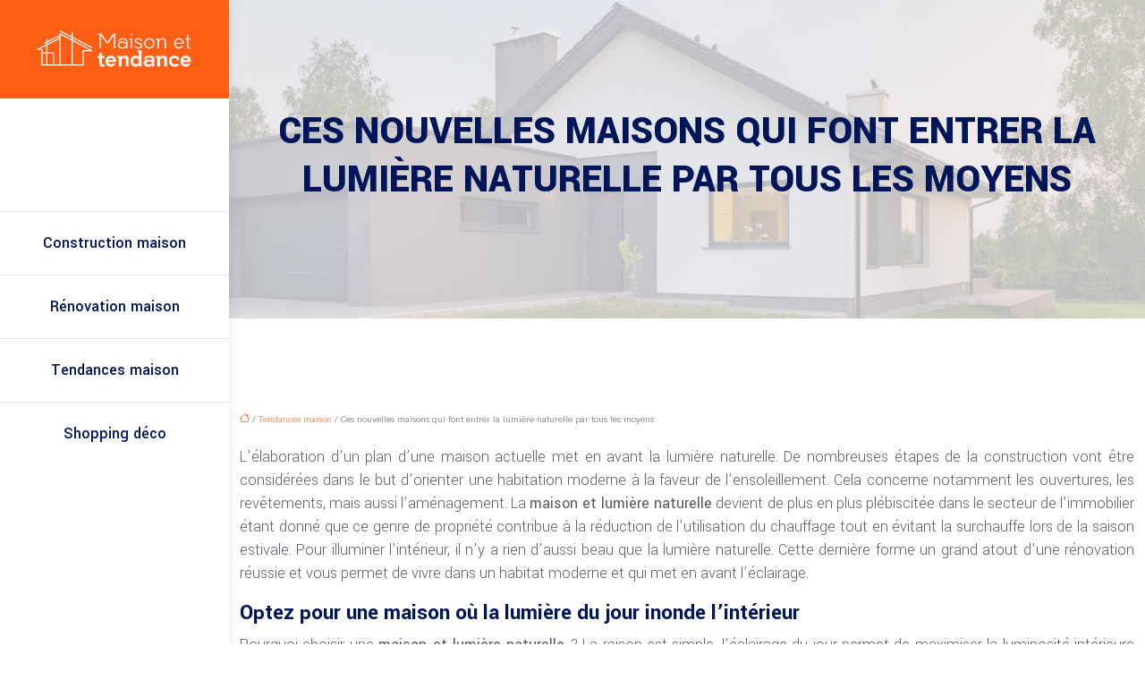

--- FILE ---
content_type: text/html; charset=UTF-8
request_url: https://www.maisonettendance.com/ces-nouvelles-maisons-qui-font-entrer-la-lumiere-naturelle-par-tous-les-moyens/
body_size: 10374
content:
<!DOCTYPE html>
<html lang="fr-FR">
<head>
<meta charset="UTF-8" />
<meta name="viewport" content="width=device-width">
<link rel="shortcut icon" href="/wp-content/uploads/2020/07/favicon-maison-et-tendance.png" /><script type="application/ld+json">
{
  "@context": "https://schema.org",
  "@graph": [
    {
      "@type": "WebSite",
      "@id": "https://www.maisonettendance.com/#website",
      "url": "https://www.maisonettendance.com",
      "name": "",
      "inLanguage": "fr-FR",
      "publisher": { "@id": "https://www.maisonettendance.com/#organization" }
    },
    {
      "@type": "Organization",
      "@id": "https://www.maisonettendance.com/#organization",
      "name": "",
      "url": "https://www.maisonettendance.com",
      "logo": {
        "@type": "ImageObject",
        "@id": "https://www.maisonettendance.com/#logo",
        "url": "https://www.maisonettendance.com/wp-content/uploads/2020/07/logo-maison-et-tendance-1.jpg"
      }
    },
    {
      "@type": "Person",
      "@id": "https://www.maisonettendance.com/author/almasalus#person",
      "jobTitle": "Rédaction Web",
      "description": "",
      "name": "admin",
      "url": "https://www.maisonettendance.com/author/almasalus",
      "image": {
        "@type": "ImageObject",
        "@id": "https://www.maisonettendance.com/author/almasalus#image",
        "url": ""
      },
      "worksFor": { "@id": "https://www.maisonettendance.com/#organization" }    },
    {
      "@type": "WebPage",
      "@id": "https://www.maisonettendance.com/ces-nouvelles-maisons-qui-font-entrer-la-lumiere-naturelle-par-tous-les-moyens/#webpage",
      "url": "https://www.maisonettendance.com/ces-nouvelles-maisons-qui-font-entrer-la-lumiere-naturelle-par-tous-les-moyens/",
      "name": "",
      "description": "",
      "inLanguage": "fr-FR",
      "isPartOf": { "@id": "https://www.maisonettendance.com/#website" },
      "mainEntity": { "@id": "https://www.maisonettendance.com/ces-nouvelles-maisons-qui-font-entrer-la-lumiere-naturelle-par-tous-les-moyens/#article" },
      "primaryImageOfPage": {
        "@type": "ImageObject",
        "@id": "https://www.maisonettendance.com/ces-nouvelles-maisons-qui-font-entrer-la-lumiere-naturelle-par-tous-les-moyens/#primaryimage",
        "url": "",
        "width": ,
        "height":       },
      "breadcrumb": { "@id": "https://www.maisonettendance.com/ces-nouvelles-maisons-qui-font-entrer-la-lumiere-naturelle-par-tous-les-moyens/#breadcrumb" },
      "datePublished": "2020-07-29T14:05:17+00:00",
      "dateModified": "2020-07-29T14:05:17+00:00"
    },
    {
      "@type": "article",
      "@id": "https://www.maisonettendance.com/ces-nouvelles-maisons-qui-font-entrer-la-lumiere-naturelle-par-tous-les-moyens/#article",
      "mainEntityOfPage": {
        "@id": "https://www.maisonettendance.com/ces-nouvelles-maisons-qui-font-entrer-la-lumiere-naturelle-par-tous-les-moyens/#webpage"
      },
      "headline": "Ces nouvelles maisons qui font entrer la lumière naturelle par tous les moyens",
      "url": "https://www.maisonettendance.com/ces-nouvelles-maisons-qui-font-entrer-la-lumiere-naturelle-par-tous-les-moyens/",
      "wordCount": 458,
      "articleSection": ["Tendances maison"],
      "description": "",
      "datePublished": "2020-07-29T14:05:17+00:00",
      "dateModified": "2020-07-29T14:05:17+00:00",
      "inLanguage": "fr-FR",
      "author": { "@id": "https://www.maisonettendance.com/author/almasalus#person" },
      "publisher": { "@id": "https://www.maisonettendance.com/#organization" },
      "image": { "@id": "https://www.maisonettendance.com/ces-nouvelles-maisons-qui-font-entrer-la-lumiere-naturelle-par-tous-les-moyens/#primaryimage" },
      "isPartOf": { "@id": "https://www.maisonettendance.com/#website" }    },
    {
      "@type": "BreadcrumbList",
      "@id": "https://www.maisonettendance.com/ces-nouvelles-maisons-qui-font-entrer-la-lumiere-naturelle-par-tous-les-moyens/#breadcrumb",
      "itemListElement": [
        {
          "@type": "ListItem",
          "position": 1,
          "name": "Accueil",
          "item": "https://www.maisonettendance.com/"
        },
                  {
          "@type": "ListItem",
          "position": 2,
          "name": "Tendances maison",
          "item": "https://www.maisonettendance.com/tendances-maison/"
          },
          {
          "@type": "ListItem",
          "position": 3,
          "name": "Ces nouvelles maisons qui font entrer la lumière naturelle par tous les moyens",
          "item": "https://www.maisonettendance.com/ces-nouvelles-maisons-qui-font-entrer-la-lumiere-naturelle-par-tous-les-moyens/"
          }
            ]
    }
  ]
}
</script>
<meta name='robots' content='max-image-preview:large' />
<title>Maison et lumière naturelle : l’habitation qu’il vous faut</title><meta name="description" content="Pourquoi privilégier une maison qui soit bien exposée à la lumière du jour ? Quels sont les avantages d’une maison et lumière naturelle actuellement? "><link rel="alternate" title="oEmbed (JSON)" type="application/json+oembed" href="https://www.maisonettendance.com/wp-json/oembed/1.0/embed?url=https%3A%2F%2Fwww.maisonettendance.com%2Fces-nouvelles-maisons-qui-font-entrer-la-lumiere-naturelle-par-tous-les-moyens%2F" />
<link rel="alternate" title="oEmbed (XML)" type="text/xml+oembed" href="https://www.maisonettendance.com/wp-json/oembed/1.0/embed?url=https%3A%2F%2Fwww.maisonettendance.com%2Fces-nouvelles-maisons-qui-font-entrer-la-lumiere-naturelle-par-tous-les-moyens%2F&#038;format=xml" />
<style id='wp-img-auto-sizes-contain-inline-css' type='text/css'>
img:is([sizes=auto i],[sizes^="auto," i]){contain-intrinsic-size:3000px 1500px}
/*# sourceURL=wp-img-auto-sizes-contain-inline-css */
</style>
<style id='wp-block-library-inline-css' type='text/css'>
:root{--wp-block-synced-color:#7a00df;--wp-block-synced-color--rgb:122,0,223;--wp-bound-block-color:var(--wp-block-synced-color);--wp-editor-canvas-background:#ddd;--wp-admin-theme-color:#007cba;--wp-admin-theme-color--rgb:0,124,186;--wp-admin-theme-color-darker-10:#006ba1;--wp-admin-theme-color-darker-10--rgb:0,107,160.5;--wp-admin-theme-color-darker-20:#005a87;--wp-admin-theme-color-darker-20--rgb:0,90,135;--wp-admin-border-width-focus:2px}@media (min-resolution:192dpi){:root{--wp-admin-border-width-focus:1.5px}}.wp-element-button{cursor:pointer}:root .has-very-light-gray-background-color{background-color:#eee}:root .has-very-dark-gray-background-color{background-color:#313131}:root .has-very-light-gray-color{color:#eee}:root .has-very-dark-gray-color{color:#313131}:root .has-vivid-green-cyan-to-vivid-cyan-blue-gradient-background{background:linear-gradient(135deg,#00d084,#0693e3)}:root .has-purple-crush-gradient-background{background:linear-gradient(135deg,#34e2e4,#4721fb 50%,#ab1dfe)}:root .has-hazy-dawn-gradient-background{background:linear-gradient(135deg,#faaca8,#dad0ec)}:root .has-subdued-olive-gradient-background{background:linear-gradient(135deg,#fafae1,#67a671)}:root .has-atomic-cream-gradient-background{background:linear-gradient(135deg,#fdd79a,#004a59)}:root .has-nightshade-gradient-background{background:linear-gradient(135deg,#330968,#31cdcf)}:root .has-midnight-gradient-background{background:linear-gradient(135deg,#020381,#2874fc)}:root{--wp--preset--font-size--normal:16px;--wp--preset--font-size--huge:42px}.has-regular-font-size{font-size:1em}.has-larger-font-size{font-size:2.625em}.has-normal-font-size{font-size:var(--wp--preset--font-size--normal)}.has-huge-font-size{font-size:var(--wp--preset--font-size--huge)}.has-text-align-center{text-align:center}.has-text-align-left{text-align:left}.has-text-align-right{text-align:right}.has-fit-text{white-space:nowrap!important}#end-resizable-editor-section{display:none}.aligncenter{clear:both}.items-justified-left{justify-content:flex-start}.items-justified-center{justify-content:center}.items-justified-right{justify-content:flex-end}.items-justified-space-between{justify-content:space-between}.screen-reader-text{border:0;clip-path:inset(50%);height:1px;margin:-1px;overflow:hidden;padding:0;position:absolute;width:1px;word-wrap:normal!important}.screen-reader-text:focus{background-color:#ddd;clip-path:none;color:#444;display:block;font-size:1em;height:auto;left:5px;line-height:normal;padding:15px 23px 14px;text-decoration:none;top:5px;width:auto;z-index:100000}html :where(.has-border-color){border-style:solid}html :where([style*=border-top-color]){border-top-style:solid}html :where([style*=border-right-color]){border-right-style:solid}html :where([style*=border-bottom-color]){border-bottom-style:solid}html :where([style*=border-left-color]){border-left-style:solid}html :where([style*=border-width]){border-style:solid}html :where([style*=border-top-width]){border-top-style:solid}html :where([style*=border-right-width]){border-right-style:solid}html :where([style*=border-bottom-width]){border-bottom-style:solid}html :where([style*=border-left-width]){border-left-style:solid}html :where(img[class*=wp-image-]){height:auto;max-width:100%}:where(figure){margin:0 0 1em}html :where(.is-position-sticky){--wp-admin--admin-bar--position-offset:var(--wp-admin--admin-bar--height,0px)}@media screen and (max-width:600px){html :where(.is-position-sticky){--wp-admin--admin-bar--position-offset:0px}}

/*# sourceURL=wp-block-library-inline-css */
</style><style id='global-styles-inline-css' type='text/css'>
:root{--wp--preset--aspect-ratio--square: 1;--wp--preset--aspect-ratio--4-3: 4/3;--wp--preset--aspect-ratio--3-4: 3/4;--wp--preset--aspect-ratio--3-2: 3/2;--wp--preset--aspect-ratio--2-3: 2/3;--wp--preset--aspect-ratio--16-9: 16/9;--wp--preset--aspect-ratio--9-16: 9/16;--wp--preset--color--black: #000000;--wp--preset--color--cyan-bluish-gray: #abb8c3;--wp--preset--color--white: #ffffff;--wp--preset--color--pale-pink: #f78da7;--wp--preset--color--vivid-red: #cf2e2e;--wp--preset--color--luminous-vivid-orange: #ff6900;--wp--preset--color--luminous-vivid-amber: #fcb900;--wp--preset--color--light-green-cyan: #7bdcb5;--wp--preset--color--vivid-green-cyan: #00d084;--wp--preset--color--pale-cyan-blue: #8ed1fc;--wp--preset--color--vivid-cyan-blue: #0693e3;--wp--preset--color--vivid-purple: #9b51e0;--wp--preset--color--base: #f9f9f9;--wp--preset--color--base-2: #ffffff;--wp--preset--color--contrast: #111111;--wp--preset--color--contrast-2: #636363;--wp--preset--color--contrast-3: #A4A4A4;--wp--preset--color--accent: #cfcabe;--wp--preset--color--accent-2: #c2a990;--wp--preset--color--accent-3: #d8613c;--wp--preset--color--accent-4: #b1c5a4;--wp--preset--color--accent-5: #b5bdbc;--wp--preset--gradient--vivid-cyan-blue-to-vivid-purple: linear-gradient(135deg,rgb(6,147,227) 0%,rgb(155,81,224) 100%);--wp--preset--gradient--light-green-cyan-to-vivid-green-cyan: linear-gradient(135deg,rgb(122,220,180) 0%,rgb(0,208,130) 100%);--wp--preset--gradient--luminous-vivid-amber-to-luminous-vivid-orange: linear-gradient(135deg,rgb(252,185,0) 0%,rgb(255,105,0) 100%);--wp--preset--gradient--luminous-vivid-orange-to-vivid-red: linear-gradient(135deg,rgb(255,105,0) 0%,rgb(207,46,46) 100%);--wp--preset--gradient--very-light-gray-to-cyan-bluish-gray: linear-gradient(135deg,rgb(238,238,238) 0%,rgb(169,184,195) 100%);--wp--preset--gradient--cool-to-warm-spectrum: linear-gradient(135deg,rgb(74,234,220) 0%,rgb(151,120,209) 20%,rgb(207,42,186) 40%,rgb(238,44,130) 60%,rgb(251,105,98) 80%,rgb(254,248,76) 100%);--wp--preset--gradient--blush-light-purple: linear-gradient(135deg,rgb(255,206,236) 0%,rgb(152,150,240) 100%);--wp--preset--gradient--blush-bordeaux: linear-gradient(135deg,rgb(254,205,165) 0%,rgb(254,45,45) 50%,rgb(107,0,62) 100%);--wp--preset--gradient--luminous-dusk: linear-gradient(135deg,rgb(255,203,112) 0%,rgb(199,81,192) 50%,rgb(65,88,208) 100%);--wp--preset--gradient--pale-ocean: linear-gradient(135deg,rgb(255,245,203) 0%,rgb(182,227,212) 50%,rgb(51,167,181) 100%);--wp--preset--gradient--electric-grass: linear-gradient(135deg,rgb(202,248,128) 0%,rgb(113,206,126) 100%);--wp--preset--gradient--midnight: linear-gradient(135deg,rgb(2,3,129) 0%,rgb(40,116,252) 100%);--wp--preset--gradient--gradient-1: linear-gradient(to bottom, #cfcabe 0%, #F9F9F9 100%);--wp--preset--gradient--gradient-2: linear-gradient(to bottom, #C2A990 0%, #F9F9F9 100%);--wp--preset--gradient--gradient-3: linear-gradient(to bottom, #D8613C 0%, #F9F9F9 100%);--wp--preset--gradient--gradient-4: linear-gradient(to bottom, #B1C5A4 0%, #F9F9F9 100%);--wp--preset--gradient--gradient-5: linear-gradient(to bottom, #B5BDBC 0%, #F9F9F9 100%);--wp--preset--gradient--gradient-6: linear-gradient(to bottom, #A4A4A4 0%, #F9F9F9 100%);--wp--preset--gradient--gradient-7: linear-gradient(to bottom, #cfcabe 50%, #F9F9F9 50%);--wp--preset--gradient--gradient-8: linear-gradient(to bottom, #C2A990 50%, #F9F9F9 50%);--wp--preset--gradient--gradient-9: linear-gradient(to bottom, #D8613C 50%, #F9F9F9 50%);--wp--preset--gradient--gradient-10: linear-gradient(to bottom, #B1C5A4 50%, #F9F9F9 50%);--wp--preset--gradient--gradient-11: linear-gradient(to bottom, #B5BDBC 50%, #F9F9F9 50%);--wp--preset--gradient--gradient-12: linear-gradient(to bottom, #A4A4A4 50%, #F9F9F9 50%);--wp--preset--font-size--small: 13px;--wp--preset--font-size--medium: 20px;--wp--preset--font-size--large: 36px;--wp--preset--font-size--x-large: 42px;--wp--preset--spacing--20: min(1.5rem, 2vw);--wp--preset--spacing--30: min(2.5rem, 3vw);--wp--preset--spacing--40: min(4rem, 5vw);--wp--preset--spacing--50: min(6.5rem, 8vw);--wp--preset--spacing--60: min(10.5rem, 13vw);--wp--preset--spacing--70: 3.38rem;--wp--preset--spacing--80: 5.06rem;--wp--preset--spacing--10: 1rem;--wp--preset--shadow--natural: 6px 6px 9px rgba(0, 0, 0, 0.2);--wp--preset--shadow--deep: 12px 12px 50px rgba(0, 0, 0, 0.4);--wp--preset--shadow--sharp: 6px 6px 0px rgba(0, 0, 0, 0.2);--wp--preset--shadow--outlined: 6px 6px 0px -3px rgb(255, 255, 255), 6px 6px rgb(0, 0, 0);--wp--preset--shadow--crisp: 6px 6px 0px rgb(0, 0, 0);}:root { --wp--style--global--content-size: 1320px;--wp--style--global--wide-size: 1920px; }:where(body) { margin: 0; }.wp-site-blocks { padding-top: var(--wp--style--root--padding-top); padding-bottom: var(--wp--style--root--padding-bottom); }.has-global-padding { padding-right: var(--wp--style--root--padding-right); padding-left: var(--wp--style--root--padding-left); }.has-global-padding > .alignfull { margin-right: calc(var(--wp--style--root--padding-right) * -1); margin-left: calc(var(--wp--style--root--padding-left) * -1); }.has-global-padding :where(:not(.alignfull.is-layout-flow) > .has-global-padding:not(.wp-block-block, .alignfull)) { padding-right: 0; padding-left: 0; }.has-global-padding :where(:not(.alignfull.is-layout-flow) > .has-global-padding:not(.wp-block-block, .alignfull)) > .alignfull { margin-left: 0; margin-right: 0; }.wp-site-blocks > .alignleft { float: left; margin-right: 2em; }.wp-site-blocks > .alignright { float: right; margin-left: 2em; }.wp-site-blocks > .aligncenter { justify-content: center; margin-left: auto; margin-right: auto; }:where(.wp-site-blocks) > * { margin-block-start: 1.2rem; margin-block-end: 0; }:where(.wp-site-blocks) > :first-child { margin-block-start: 0; }:where(.wp-site-blocks) > :last-child { margin-block-end: 0; }:root { --wp--style--block-gap: 1.2rem; }:root :where(.is-layout-flow) > :first-child{margin-block-start: 0;}:root :where(.is-layout-flow) > :last-child{margin-block-end: 0;}:root :where(.is-layout-flow) > *{margin-block-start: 1.2rem;margin-block-end: 0;}:root :where(.is-layout-constrained) > :first-child{margin-block-start: 0;}:root :where(.is-layout-constrained) > :last-child{margin-block-end: 0;}:root :where(.is-layout-constrained) > *{margin-block-start: 1.2rem;margin-block-end: 0;}:root :where(.is-layout-flex){gap: 1.2rem;}:root :where(.is-layout-grid){gap: 1.2rem;}.is-layout-flow > .alignleft{float: left;margin-inline-start: 0;margin-inline-end: 2em;}.is-layout-flow > .alignright{float: right;margin-inline-start: 2em;margin-inline-end: 0;}.is-layout-flow > .aligncenter{margin-left: auto !important;margin-right: auto !important;}.is-layout-constrained > .alignleft{float: left;margin-inline-start: 0;margin-inline-end: 2em;}.is-layout-constrained > .alignright{float: right;margin-inline-start: 2em;margin-inline-end: 0;}.is-layout-constrained > .aligncenter{margin-left: auto !important;margin-right: auto !important;}.is-layout-constrained > :where(:not(.alignleft):not(.alignright):not(.alignfull)){max-width: var(--wp--style--global--content-size);margin-left: auto !important;margin-right: auto !important;}.is-layout-constrained > .alignwide{max-width: var(--wp--style--global--wide-size);}body .is-layout-flex{display: flex;}.is-layout-flex{flex-wrap: wrap;align-items: center;}.is-layout-flex > :is(*, div){margin: 0;}body .is-layout-grid{display: grid;}.is-layout-grid > :is(*, div){margin: 0;}body{--wp--style--root--padding-top: 0px;--wp--style--root--padding-right: var(--wp--preset--spacing--50);--wp--style--root--padding-bottom: 0px;--wp--style--root--padding-left: var(--wp--preset--spacing--50);}a:where(:not(.wp-element-button)){text-decoration: underline;}:root :where(a:where(:not(.wp-element-button)):hover){text-decoration: none;}:root :where(.wp-element-button, .wp-block-button__link){background-color: var(--wp--preset--color--contrast);border-radius: .33rem;border-color: var(--wp--preset--color--contrast);border-width: 0;color: var(--wp--preset--color--base);font-family: inherit;font-size: var(--wp--preset--font-size--small);font-style: normal;font-weight: 500;letter-spacing: inherit;line-height: inherit;padding-top: 0.6rem;padding-right: 1rem;padding-bottom: 0.6rem;padding-left: 1rem;text-decoration: none;text-transform: inherit;}:root :where(.wp-element-button:hover, .wp-block-button__link:hover){background-color: var(--wp--preset--color--contrast-2);border-color: var(--wp--preset--color--contrast-2);color: var(--wp--preset--color--base);}:root :where(.wp-element-button:focus, .wp-block-button__link:focus){background-color: var(--wp--preset--color--contrast-2);border-color: var(--wp--preset--color--contrast-2);color: var(--wp--preset--color--base);outline-color: var(--wp--preset--color--contrast);outline-offset: 2px;outline-style: dotted;outline-width: 1px;}:root :where(.wp-element-button:active, .wp-block-button__link:active){background-color: var(--wp--preset--color--contrast);color: var(--wp--preset--color--base);}:root :where(.wp-element-caption, .wp-block-audio figcaption, .wp-block-embed figcaption, .wp-block-gallery figcaption, .wp-block-image figcaption, .wp-block-table figcaption, .wp-block-video figcaption){color: var(--wp--preset--color--contrast-2);font-family: var(--wp--preset--font-family--body);font-size: 0.8rem;}.has-black-color{color: var(--wp--preset--color--black) !important;}.has-cyan-bluish-gray-color{color: var(--wp--preset--color--cyan-bluish-gray) !important;}.has-white-color{color: var(--wp--preset--color--white) !important;}.has-pale-pink-color{color: var(--wp--preset--color--pale-pink) !important;}.has-vivid-red-color{color: var(--wp--preset--color--vivid-red) !important;}.has-luminous-vivid-orange-color{color: var(--wp--preset--color--luminous-vivid-orange) !important;}.has-luminous-vivid-amber-color{color: var(--wp--preset--color--luminous-vivid-amber) !important;}.has-light-green-cyan-color{color: var(--wp--preset--color--light-green-cyan) !important;}.has-vivid-green-cyan-color{color: var(--wp--preset--color--vivid-green-cyan) !important;}.has-pale-cyan-blue-color{color: var(--wp--preset--color--pale-cyan-blue) !important;}.has-vivid-cyan-blue-color{color: var(--wp--preset--color--vivid-cyan-blue) !important;}.has-vivid-purple-color{color: var(--wp--preset--color--vivid-purple) !important;}.has-base-color{color: var(--wp--preset--color--base) !important;}.has-base-2-color{color: var(--wp--preset--color--base-2) !important;}.has-contrast-color{color: var(--wp--preset--color--contrast) !important;}.has-contrast-2-color{color: var(--wp--preset--color--contrast-2) !important;}.has-contrast-3-color{color: var(--wp--preset--color--contrast-3) !important;}.has-accent-color{color: var(--wp--preset--color--accent) !important;}.has-accent-2-color{color: var(--wp--preset--color--accent-2) !important;}.has-accent-3-color{color: var(--wp--preset--color--accent-3) !important;}.has-accent-4-color{color: var(--wp--preset--color--accent-4) !important;}.has-accent-5-color{color: var(--wp--preset--color--accent-5) !important;}.has-black-background-color{background-color: var(--wp--preset--color--black) !important;}.has-cyan-bluish-gray-background-color{background-color: var(--wp--preset--color--cyan-bluish-gray) !important;}.has-white-background-color{background-color: var(--wp--preset--color--white) !important;}.has-pale-pink-background-color{background-color: var(--wp--preset--color--pale-pink) !important;}.has-vivid-red-background-color{background-color: var(--wp--preset--color--vivid-red) !important;}.has-luminous-vivid-orange-background-color{background-color: var(--wp--preset--color--luminous-vivid-orange) !important;}.has-luminous-vivid-amber-background-color{background-color: var(--wp--preset--color--luminous-vivid-amber) !important;}.has-light-green-cyan-background-color{background-color: var(--wp--preset--color--light-green-cyan) !important;}.has-vivid-green-cyan-background-color{background-color: var(--wp--preset--color--vivid-green-cyan) !important;}.has-pale-cyan-blue-background-color{background-color: var(--wp--preset--color--pale-cyan-blue) !important;}.has-vivid-cyan-blue-background-color{background-color: var(--wp--preset--color--vivid-cyan-blue) !important;}.has-vivid-purple-background-color{background-color: var(--wp--preset--color--vivid-purple) !important;}.has-base-background-color{background-color: var(--wp--preset--color--base) !important;}.has-base-2-background-color{background-color: var(--wp--preset--color--base-2) !important;}.has-contrast-background-color{background-color: var(--wp--preset--color--contrast) !important;}.has-contrast-2-background-color{background-color: var(--wp--preset--color--contrast-2) !important;}.has-contrast-3-background-color{background-color: var(--wp--preset--color--contrast-3) !important;}.has-accent-background-color{background-color: var(--wp--preset--color--accent) !important;}.has-accent-2-background-color{background-color: var(--wp--preset--color--accent-2) !important;}.has-accent-3-background-color{background-color: var(--wp--preset--color--accent-3) !important;}.has-accent-4-background-color{background-color: var(--wp--preset--color--accent-4) !important;}.has-accent-5-background-color{background-color: var(--wp--preset--color--accent-5) !important;}.has-black-border-color{border-color: var(--wp--preset--color--black) !important;}.has-cyan-bluish-gray-border-color{border-color: var(--wp--preset--color--cyan-bluish-gray) !important;}.has-white-border-color{border-color: var(--wp--preset--color--white) !important;}.has-pale-pink-border-color{border-color: var(--wp--preset--color--pale-pink) !important;}.has-vivid-red-border-color{border-color: var(--wp--preset--color--vivid-red) !important;}.has-luminous-vivid-orange-border-color{border-color: var(--wp--preset--color--luminous-vivid-orange) !important;}.has-luminous-vivid-amber-border-color{border-color: var(--wp--preset--color--luminous-vivid-amber) !important;}.has-light-green-cyan-border-color{border-color: var(--wp--preset--color--light-green-cyan) !important;}.has-vivid-green-cyan-border-color{border-color: var(--wp--preset--color--vivid-green-cyan) !important;}.has-pale-cyan-blue-border-color{border-color: var(--wp--preset--color--pale-cyan-blue) !important;}.has-vivid-cyan-blue-border-color{border-color: var(--wp--preset--color--vivid-cyan-blue) !important;}.has-vivid-purple-border-color{border-color: var(--wp--preset--color--vivid-purple) !important;}.has-base-border-color{border-color: var(--wp--preset--color--base) !important;}.has-base-2-border-color{border-color: var(--wp--preset--color--base-2) !important;}.has-contrast-border-color{border-color: var(--wp--preset--color--contrast) !important;}.has-contrast-2-border-color{border-color: var(--wp--preset--color--contrast-2) !important;}.has-contrast-3-border-color{border-color: var(--wp--preset--color--contrast-3) !important;}.has-accent-border-color{border-color: var(--wp--preset--color--accent) !important;}.has-accent-2-border-color{border-color: var(--wp--preset--color--accent-2) !important;}.has-accent-3-border-color{border-color: var(--wp--preset--color--accent-3) !important;}.has-accent-4-border-color{border-color: var(--wp--preset--color--accent-4) !important;}.has-accent-5-border-color{border-color: var(--wp--preset--color--accent-5) !important;}.has-vivid-cyan-blue-to-vivid-purple-gradient-background{background: var(--wp--preset--gradient--vivid-cyan-blue-to-vivid-purple) !important;}.has-light-green-cyan-to-vivid-green-cyan-gradient-background{background: var(--wp--preset--gradient--light-green-cyan-to-vivid-green-cyan) !important;}.has-luminous-vivid-amber-to-luminous-vivid-orange-gradient-background{background: var(--wp--preset--gradient--luminous-vivid-amber-to-luminous-vivid-orange) !important;}.has-luminous-vivid-orange-to-vivid-red-gradient-background{background: var(--wp--preset--gradient--luminous-vivid-orange-to-vivid-red) !important;}.has-very-light-gray-to-cyan-bluish-gray-gradient-background{background: var(--wp--preset--gradient--very-light-gray-to-cyan-bluish-gray) !important;}.has-cool-to-warm-spectrum-gradient-background{background: var(--wp--preset--gradient--cool-to-warm-spectrum) !important;}.has-blush-light-purple-gradient-background{background: var(--wp--preset--gradient--blush-light-purple) !important;}.has-blush-bordeaux-gradient-background{background: var(--wp--preset--gradient--blush-bordeaux) !important;}.has-luminous-dusk-gradient-background{background: var(--wp--preset--gradient--luminous-dusk) !important;}.has-pale-ocean-gradient-background{background: var(--wp--preset--gradient--pale-ocean) !important;}.has-electric-grass-gradient-background{background: var(--wp--preset--gradient--electric-grass) !important;}.has-midnight-gradient-background{background: var(--wp--preset--gradient--midnight) !important;}.has-gradient-1-gradient-background{background: var(--wp--preset--gradient--gradient-1) !important;}.has-gradient-2-gradient-background{background: var(--wp--preset--gradient--gradient-2) !important;}.has-gradient-3-gradient-background{background: var(--wp--preset--gradient--gradient-3) !important;}.has-gradient-4-gradient-background{background: var(--wp--preset--gradient--gradient-4) !important;}.has-gradient-5-gradient-background{background: var(--wp--preset--gradient--gradient-5) !important;}.has-gradient-6-gradient-background{background: var(--wp--preset--gradient--gradient-6) !important;}.has-gradient-7-gradient-background{background: var(--wp--preset--gradient--gradient-7) !important;}.has-gradient-8-gradient-background{background: var(--wp--preset--gradient--gradient-8) !important;}.has-gradient-9-gradient-background{background: var(--wp--preset--gradient--gradient-9) !important;}.has-gradient-10-gradient-background{background: var(--wp--preset--gradient--gradient-10) !important;}.has-gradient-11-gradient-background{background: var(--wp--preset--gradient--gradient-11) !important;}.has-gradient-12-gradient-background{background: var(--wp--preset--gradient--gradient-12) !important;}.has-small-font-size{font-size: var(--wp--preset--font-size--small) !important;}.has-medium-font-size{font-size: var(--wp--preset--font-size--medium) !important;}.has-large-font-size{font-size: var(--wp--preset--font-size--large) !important;}.has-x-large-font-size{font-size: var(--wp--preset--font-size--x-large) !important;}
/*# sourceURL=global-styles-inline-css */
</style>

<link rel='stylesheet' id='default-css' href='https://www.maisonettendance.com/wp-content/themes/factory-templates-4/style.css?ver=cfb3f88cb64fdd059a9694d5ff7617f5' type='text/css' media='all' />
<link rel='stylesheet' id='bootstrap5-css' href='https://www.maisonettendance.com/wp-content/themes/factory-templates-4/css/bootstrap.min.css?ver=cfb3f88cb64fdd059a9694d5ff7617f5' type='text/css' media='all' />
<link rel='stylesheet' id='bootstrap-icon-css' href='https://www.maisonettendance.com/wp-content/themes/factory-templates-4/css/bootstrap-icons.css?ver=cfb3f88cb64fdd059a9694d5ff7617f5' type='text/css' media='all' />
<link rel='stylesheet' id='global-css' href='https://www.maisonettendance.com/wp-content/themes/factory-templates-4/css/global.css?ver=cfb3f88cb64fdd059a9694d5ff7617f5' type='text/css' media='all' />
<link rel='stylesheet' id='custom-post-css' href='https://www.maisonettendance.com/wp-content/themes/factory-templates-4/css/custom-post.css?ver=cfb3f88cb64fdd059a9694d5ff7617f5' type='text/css' media='all' />
<script type="text/javascript" src="https://code.jquery.com/jquery-3.2.1.min.js?ver=cfb3f88cb64fdd059a9694d5ff7617f5" id="jquery3.2.1-js"></script>
<script type="text/javascript" src="https://www.maisonettendance.com/wp-content/themes/factory-templates-4/js/fn.js?ver=cfb3f88cb64fdd059a9694d5ff7617f5" id="default_script-js"></script>
<link rel="https://api.w.org/" href="https://www.maisonettendance.com/wp-json/" /><link rel="alternate" title="JSON" type="application/json" href="https://www.maisonettendance.com/wp-json/wp/v2/posts/385" /><link rel="EditURI" type="application/rsd+xml" title="RSD" href="https://www.maisonettendance.com/xmlrpc.php?rsd" />
<link rel="canonical" href="https://www.maisonettendance.com/ces-nouvelles-maisons-qui-font-entrer-la-lumiere-naturelle-par-tous-les-moyens/" />
<link rel='shortlink' href='https://www.maisonettendance.com/?p=385' />
 
<meta name="google-site-verification" content="l5ePZtilB1oRQ0VnaQzqVx34OQku_BiiUrWjw9woXNE" />
<meta name="google-site-verification" content="qsCnz4pt_LXc2qxXxUc1ZkMiacTXiP9RX5UJ5r-g0Jg" />
<link href="https://fonts.googleapis.com/css2?family=Heebo:wght@100..900&family=Yantramanav:wght@100;300;400;500;700;900&display=swap" rel="stylesheet"> 
<style type="text/css">
.default_color_background,.menu-bars{background-color : #ff5e14 }.default_color_text,a,h1 span,h2 span,h3 span,h4 span,h5 span,h6 span{color :#ff5e14 }.navigation li a,.navigation li.disabled,.navigation li.active a,.owl-dots .owl-dot.active span,.owl-dots .owl-dot:hover span{background-color: #ff5e14;}
.block-spc{border-color:#ff5e14}
.page-content a{color : #ff5e14 }.page-content a:hover{color : #1491ff }.home .body-content a{color : #ff5e14 }.home .body-content a:hover{color : #1491ff }.col-menu,.main-navigation{background-color:#fff;}.main-navigation {padding:0px;}.main-navigation.scrolled{padding:0px;}.main-navigation nav li{padding:20px 15px;}.main-navigation.scrolled{background-color:#fff;}.main-navigation {-webkit-box-shadow: 0 2px 13px 0 rgba(0, 0, 0, .1);-moz-box-shadow: 0 2px 13px 0 rgba(0, 0, 0, .1);box-shadow: 0 2px 13px 0 rgba(0, 0, 0, .1);}
@media(min-width:990px){nav li a{padding:0px!important}}nav li a{font-size:18px;}nav li a{line-height:30px;}nav li a{color:#001659!important;}nav li:hover > a,.current-menu-item > a{color:#ff5e14!important;}.main-navigation .sub-menu{padding:0px}.main-navigation ul ul li{padding:10px}.archive h1{color:#001659!important;}.archive h1{text-align:center!important;} .archive h1{font-size:45px}  .archive h2{font-size:25px} .archive h2 a{color:#001659!important;}.archive .readmore{background-color:#ff5e14;}.archive .readmore{color:#fff;}.archive .readmore:hover{background-color:#001659;}.archive .readmore:hover{color:#fff;}.archive .readmore{padding:8px 20px;}.archive .readmore{border-width: 0px}.single h1{color:#001659!important;}.single .the-post h2{color:#001659!important;}.single .the-post h3{color:#001659!important;}.single .the-post h4{color:#001659!important;}.single .the-post h5{color:#001659!important;}.single .the-post h6{color:#001659!important;} .single .post-content a{color:#ff5e14} .single .post-content a:hover{color:#1491ff}.single h1{text-align:center!important;}.single h1{font-size: 45px}.single h2{font-size: 25px}.single h3{font-size: 21px}.single h4{font-size: 18px}.single h5{font-size: 16px}.single h6{font-size: 15px}footer{background-position:top }  footer a{color: #ff5e14}#back_to_top{background-color:#ff5e14;}#back_to_top i, #back_to_top svg{color:#fff;} footer{padding:100px 0px } #back_to_top {padding:3px 5px 6px;}</style>
<style>:root {
    --color-primary: #ff5e14;
    --color-primary-light: #ff7a1a;
    --color-primary-dark: #b2410e;
    --color-primary-hover: #e55412;
    --color-primary-muted: #ff9620;
            --color-background: #fff;
    --color-text: #000000;
} </style>
<style id="custom-st" type="text/css">
body{font-family:Yantramanav,sans-serif;font-size:18px;font-weight:300;line-height:26px;color:rgb(86,89,105);}h1,h2,h3,h4,h5,h6,.big-font-size{font-family:Yantramanav,sans-serif;}h1{font-weight:900;text-transform:uppercase;}h2,h3,h4,h5,h6 {font-weight:600;}.big-font-size{-webkit-text-fill-color:transparent;-webkit-text-stroke-width:1px;font-weight:700;}.b4-bann *{transition:.4s;}.b4-bann:hover > span{opacity:1!important;}.b4-bann:not(:hover) {border-color:transparent!important;}.b4-bann:not(:hover) p{opacity:0;transform:translateY(-10px);}nav li a{font-weight:500;}.navbar {padding:0px!important;}.navbar .collapse{margin-top:7em;}.body-content.left-content{padding:0;}#logo{background-color:#ff5e14;padding:20px 0;}#main-menu >li{border-top:1px solid #e8e8e9;}#main-menu >li:hover{background:url(/wp-content/uploads/2020/06/default_pattern.png);background-position:520px 0;transition:15s linear;}.sub-menu{left:0;}.main-navigation .menu-item-has-children:after{top:20px!important;}footer .footer-widget{margin-bottom:27px;font-size:20px!important;line-height:25px;font-weight:600;letter-spacing:1px;color:#fff;text-transform:uppercase;border-bottom:none!important;}footer a,footer p{font-size:15px;color:#9ca5af;}.to-top {z-index:1;}.widget_sidebar .sidebar-widget{color:#222;line-height:30px;padding-bottom:10px;}.widget_sidebar{margin-bottom:40px;}@media (max-width:996px){.main-navigation nav li{padding:0px;}h1{font-size:35px!important;}.home h2{font-size:28px!important;}.big-font-size{font-size:50px!important;margin-bottom:-55px!important;}.b1{min-height:100%!important;}.bann-mobile-show-bg-color > span{opacity:.7!important;}.navbar .collapse{margin-top:0px;}.main-navigation ul ul li {padding:0px!important;}footer.footer-menu-left{width:100%!important;padding:30px;left:0;}footer .col-md-12{padding:0px!important;}.body-content.left-content{margin-left:0%!important;}.body-content > div:not(.subheader){padding:0px!important;}}</style>
</head> 

<body class="wp-singular post-template-default single single-post postid-385 single-format-standard wp-theme-factory-templates-4 catid-3" style="">

<div class="main-navigation left-left none-mobile">
<nav class="navbar text-center navbar-expand-lg">
<a id="logo" href="https://www.maisonettendance.com">
<img class="logo-main" src="/wp-content/uploads/2020/07/logo-maison-et-tendance-1.jpg"   alt="logo">
<img class="logo-sticky" src="/wp-content/uploads/2020/07/logo-maison-et-tendance-1.jpg" width="auto" height="" alt="logo"></a>
    <button class="navbar-toggler" type="button" data-bs-toggle="collapse" data-bs-target="#navbarSupportedContent" aria-controls="navbarSupportedContent" aria-expanded="false" aria-label="Toggle navigation">
      <span class="navbar-toggler-icon"><i class="bi bi-list"></i></span>
    </button>
    <div class="collapse navbar-collapse" id="navbarSupportedContent">
<ul id="main-menu" class="classic-menu"><li id="menu-item-350" class="menu-item menu-item-type-taxonomy menu-item-object-category"><a href="https://www.maisonettendance.com/construction-maison/">Construction maison</a></li>
<li id="menu-item-351" class="menu-item menu-item-type-taxonomy menu-item-object-category"><a href="https://www.maisonettendance.com/renovation-maison/">Rénovation maison</a></li>
<li id="menu-item-352" class="menu-item menu-item-type-taxonomy menu-item-object-category current-post-ancestor current-menu-parent current-post-parent"><a href="https://www.maisonettendance.com/tendances-maison/">Tendances maison</a></li>
<li id="menu-item-404" class="menu-item menu-item-type-taxonomy menu-item-object-category"><a href="https://www.maisonettendance.com/shopping-deco/">Shopping déco</a></li>
</ul></div>
</nav>
</div><!--menu-->
<div style="background-color:maisonettend" class="body-content    left-content ">
  

<div class="container-fluid subheader" style="background-position:top;background-image:url(/wp-content/uploads/2020/07/cat-maison-et-tendance.jpg);background-color:#eee;">
<div id="mask" style=""></div>	
<div class="container-xxl"><h1 class="title">Ces nouvelles maisons qui font entrer la lumière naturelle par tous les moyens</h1></div></div>



<div class="post-content container-xxl"> 


<div class="row">
<div class="  col-xxl-9  col-md-12">	



<div class="all-post-content">
<article>
<div style="font-size: 11px" class="breadcrumb"><a href="/"><i class="bi bi-house"></i></a>&nbsp;/&nbsp;<a href="https://www.maisonettendance.com/tendances-maison/">Tendances maison</a>&nbsp;/&nbsp;Ces nouvelles maisons qui font entrer la lumière naturelle par tous les moyens</div>
<div class="the-post">






<p>L’élaboration d’un plan d’une maison actuelle met en avant la lumière naturelle. De nombreuses étapes de la construction vont être considérées dans le but d’orienter une habitation moderne à la faveur de l’ensoleillement. Cela concerne notamment les ouvertures, les revêtements, mais aussi l’aménagement. La <strong>maison et lumière naturelle</strong> devient de plus en plus plébiscitée dans le secteur de l’immobilier étant donné que ce genre de propriété contribue à la réduction de l’utilisation du chauffage tout en évitant la surchauffe lors de la saison estivale. Pour illuminer l’intérieur, il n’y a rien d’aussi beau que la lumière naturelle. Cette dernière forme un grand atout d’une rénovation réussie et vous permet de vivre dans un habitat moderne et qui met en avant l’éclairage.</p>
<h2>Optez pour une maison où la lumière du jour inonde l’intérieur</h2>
<p>Pourquoi choisir une <strong>maison et lumière naturelle</strong> ? La raison est simple, l’éclairage du jour permet de maximiser la luminosité intérieure pour le confort visuel. La lumière joue aussi une fonction importante dans une habitation moderne, car elle optimise l’espace surtout si la propriété ne dispose par beaucoup d’espace à l’intérieur. Vous allez pouvoir vivre dans une habitation resplendissant de lumière.</p>
<h2>Les grandes ouvertures et les fenêtres : les éléments à prendre en compte pour apporter plus de luminosité</h2>
<p>Lors d’un aménagement intérieur, la rénovation et l’agrandissement des fenêtres constituent un processus indispensable pour faire entrer la lumière naturelle. La mise en place d’une fenêtre de toit  est un meilleur moyen d’apporter plus de luminosité dans une maison. Il ne faut pas non plus hésitez à élargir les portes d’entrée et d’ajouter des baies vitrées si le plan d’habitation le permet. Les grandes ouvertures sont d’autant plus plébiscitées en matière de construction moderne. Il faut noter que le fait d’avoir une maison aux grandes ouvertures et qui privilégie la lumière du jour forme  une véritable plus-value en matière d’esthétique et assure la qualité thermique.</p>
<h2>Les verrières et les peintures pour améliorer le confort visuel</h2>
<p>La pose des verrières d’atelier pour séparer les pièces de vie ou pièces annexes s’avère être un excellent moyen de faire pénétrer la lumière naturelle. La peinture pour chaque pièce de la maison est aussi un élément à tenir compte pour profiter l’entrée de la lumière du jour chez soi. Il est préférable d’opter pour des couleurs qui captent la lumière afin d’améliorer le confort visuel et de faciliter l’étape de la décoration dans une <strong>maison et lumière naturelle</strong>. Vous pouvez faire appel à un constructeur sur mesure pour favoriser l’exposition de la lumière naturelle dans votre foyer.</p>




</div>
</article>




<div class="row nav-post-cat"><div class="col-6"><a href="https://www.maisonettendance.com/mobilier-decoratif-opter-pour-un-canape-d-angle-design/"><i class="bi bi-arrow-left"></i>Mobilier décoratif : opter pour un canapé d&rsquo;angle design</a></div><div class="col-6"><a href="https://www.maisonettendance.com/la-tendance-qui-ne-s-essoufle-pas-le-style-industriel-dans-l-architecture-residentielle/"><i class="bi bi-arrow-left"></i>La tendance qui ne s&rsquo;essoufle pas : le style industriel dans l&rsquo;architecture résidentielle</a></div></div>

</div>

</div>	


<div class="col-xxl-3 col-md-12">
<div class="sidebar">
<div class="widget-area">





<div class='widget_sidebar'><div class='sidebar-widget'>À la une</div><div class='textwidget sidebar-ma'><div class="row mb-2"><div class="col-12"><a href="https://www.maisonettendance.com/pourquoi-opter-pour-une-maison-personnalisable-en-haute-savoie/">Pourquoi opter pour une maison personnalisable en Haute-Savoie ?</a></div></div><div class="row mb-2"><div class="col-12"><a href="https://www.maisonettendance.com/installez-des-stores-de-fenetre-pour-reguler-la-lumiere-et-preserver-votre-intimite/">Installez des stores de fenêtre pour réguler la lumière et préserver votre intimité</a></div></div><div class="row mb-2"><div class="col-12"><a href="https://www.maisonettendance.com/comment-les-appareils-electromenagers-influencent-ils-votre-facture-d-electricite/">Comment les appareils électroménagers influencent-ils votre facture d&rsquo;électricité ?</a></div></div><div class="row mb-2"><div class="col-12"><a href="https://www.maisonettendance.com/terrain-viabilise-les-criteres-a-considerer-pour-une-acquisition-reussie/">Terrain viabilisé : les critères à considérer pour une acquisition réussie</a></div></div><div class="row mb-2"><div class="col-12"><a href="https://www.maisonettendance.com/escalier-colimacon-le-choix-ideal-pour-les-petits-espaces/">Escalier colimaçon : le choix idéal pour les petits espaces</a></div></div></div></div></div><div class='widget_sidebar'><div class='sidebar-widget'>Articles similaires</div><div class='textwidget sidebar-ma'><div class="row mb-2"><div class="col-12"><a href="https://www.maisonettendance.com/innovations-technologique-jeu-video-pour-les-aveugles/">Innovations technologique : Jeu vidéo pour les aveugles</a></div></div><div class="row mb-2"><div class="col-12"><a href="https://www.maisonettendance.com/quel-store-pour-votre-balcon/">Quel store pour votre balcon ?</a></div></div><div class="row mb-2"><div class="col-12"><a href="https://www.maisonettendance.com/peinture-glycero-faire-appel-a-un-specialiste/">Peinture glycéro : faire appel à un spécialiste</a></div></div><div class="row mb-2"><div class="col-12"><a href="https://www.maisonettendance.com/transactions-immobilieres-a-lege-cap-ferret-se-tourner-vers-une-agence-de-confiance/">Transactions immobilières à Lège-Cap-Ferret : se tourner vers une agence de confiance</a></div></div></div></div>
<style>
	.nav-post-cat .col-6 i{
		display: inline-block;
		position: absolute;
	}
	.nav-post-cat .col-6 a{
		position: relative;
	}
	.nav-post-cat .col-6:nth-child(1) a{
		padding-left: 18px;
		float: left;
	}
	.nav-post-cat .col-6:nth-child(1) i{
		left: 0;
	}
	.nav-post-cat .col-6:nth-child(2) a{
		padding-right: 18px;
		float: right;
	}
	.nav-post-cat .col-6:nth-child(2) i{
		transform: rotate(180deg);
		right: 0;
	}
	.nav-post-cat .col-6:nth-child(2){
		text-align: right;
	}
</style>



</div>
</div>
</div> </div>








</div>

</div><!--body-content-->

<footer class="footer-menu-left" style="background-color:#0a1229; ">
<div class="container-xxl">	
<div class="widgets">
<div class="row">
<div class="col-xxl-3 col-md-12">
<div class="widget_footer"><div class="footer-widget">Tendances en construction</div>			<div class="textwidget"><p>Aménagement d’intérieur, rangement, optimisation d&rsquo;espace, déco&#8230; Toutes les tendances en matière de construction maison.</p>
</div>
		</div></div>
<div class="col-xxl-3 col-md-12">
<div class="widget_footer"><div class="footer-widget">Tendances en décoration</div>			<div class="textwidget"><p>De la décoration champêtre à la décoration rustique passant par la décoration moderne et la décoration contemporaine.</p>
</div>
		</div></div>
<div class="col-xxl-3 col-md-12">
<div class="widget_footer"><div class="footer-widget">Matériaux innovants</div>			<div class="textwidget"><p>Carrelage, béton, bois, briques&#8230; des matériaux offrant résistance, respect de l&rsquo;environnement et économie en énergie.</p>
</div>
		</div></div>
<div class="col-xxl-3 col-md-12">
<div class="widget_footer"><div class="footer-widget">Maisons tendances</div><img width="300" height="171" src="https://www.maisonettendance.com/wp-content/uploads/2020/07/MAISONS-TENDANCES.png" class="image wp-image-345  attachment-full size-full" alt="MAISONS TENDANCES" style="max-width: 100%; height: auto;" title="Praesent aliquam enim" decoding="async" loading="lazy" /></div></div>
</div>
</div></div>
</footer>

<div class="to-top square" id="inactive"><a id='back_to_top'><svg xmlns="http://www.w3.org/2000/svg" width="16" height="16" fill="currentColor" class="bi bi-arrow-up-short" viewBox="0 0 16 16">
  <path fill-rule="evenodd" d="M8 12a.5.5 0 0 0 .5-.5V5.707l2.146 2.147a.5.5 0 0 0 .708-.708l-3-3a.5.5 0 0 0-.708 0l-3 3a.5.5 0 1 0 .708.708L7.5 5.707V11.5a.5.5 0 0 0 .5.5z"/>
</svg></a></div>
<script type="text/javascript">
	let calcScrollValue = () => {
	let scrollProgress = document.getElementById("progress");
	let progressValue = document.getElementById("back_to_top");
	let pos = document.documentElement.scrollTop;
	let calcHeight = document.documentElement.scrollHeight - document.documentElement.clientHeight;
	let scrollValue = Math.round((pos * 100) / calcHeight);
	if (pos > 500) {
	progressValue.style.display = "grid";
	} else {
	progressValue.style.display = "none";
	}
	scrollProgress.addEventListener("click", () => {
	document.documentElement.scrollTop = 0;
	});
	scrollProgress.style.background = `conic-gradient( ${scrollValue}%, #fff ${scrollValue}%)`;
	};
	window.onscroll = calcScrollValue;
	window.onload = calcScrollValue;
</script>






<script type="speculationrules">
{"prefetch":[{"source":"document","where":{"and":[{"href_matches":"/*"},{"not":{"href_matches":["/wp-*.php","/wp-admin/*","/wp-content/uploads/*","/wp-content/*","/wp-content/plugins/*","/wp-content/themes/factory-templates-4/*","/*\\?(.+)"]}},{"not":{"selector_matches":"a[rel~=\"nofollow\"]"}},{"not":{"selector_matches":".no-prefetch, .no-prefetch a"}}]},"eagerness":"conservative"}]}
</script>
<p class="text-center" style="margin-bottom: 0px"><a href="/plan-du-site/">Plan du site</a></p><script type="text/javascript" src="https://www.maisonettendance.com/wp-content/themes/factory-templates-4/js/bootstrap.bundle.min.js" id="bootstrap5-js"></script>

<script type="text/javascript">
$(document).ready(function() {
$( ".the-post img" ).on( "click", function() {
var url_img = $(this).attr('src');
$('.img-fullscreen').html("<div><img src='"+url_img+"'></div>");
$('.img-fullscreen').fadeIn();
});
$('.img-fullscreen').on( "click", function() {
$(this).empty();
$('.img-fullscreen').hide();
});
//$('.block2.st3:first-child').removeClass("col-2");
//$('.block2.st3:first-child').addClass("col-6 fheight");
});
</script>










<div class="img-fullscreen"></div>

</body>
</html>